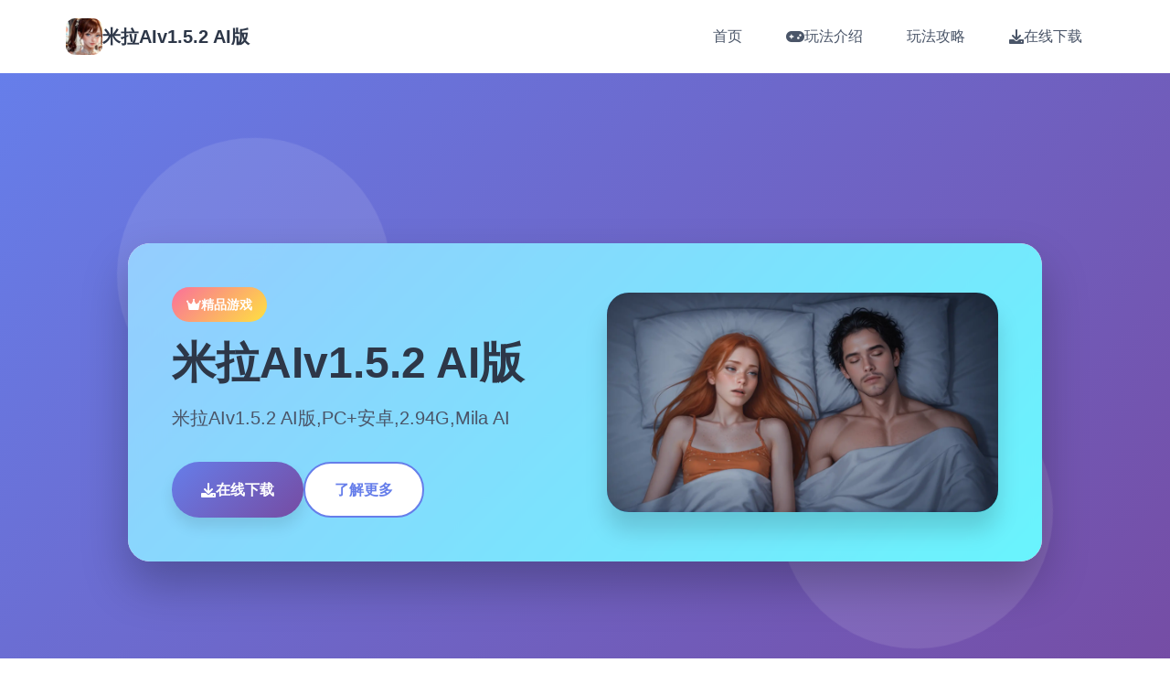

--- FILE ---
content_type: text/html; charset=utf-8
request_url: https://www.wwscdh.com/html/15715/16.html
body_size: 22637
content:
<!DOCTYPE html>
<html lang="zh-CN">
<head>
    <meta charset="UTF-8">
    <meta name="viewport" content="width=device-width, initial-scale=1.0">
    <title>米拉AIv1.5.2 AI版  - 游戏官网 中文版下载</title>
    <meta name="description" content="米拉AIv1.5.2 AI版。专业的游戏平台，为您提供优质的游戏体验。">
    <meta name="keywords" content="米拉AIv1.5.2 AI版,米拉中文补丁,米拉,米拉官方中文,米拉AI">
    <link rel="icon" href="/uploads/games/icons/icon-1758360881317-262394690.jpg" type="image/x-icon">
    <link rel="stylesheet" href="/templates/temp19/css/style.css">
    <link rel="stylesheet" href="https://cdnjs.cloudflare.com/ajax/libs/font-awesome/6.0.0/css/all.min.css">
</head>
<body>
    <!-- 导航栏 -->
    <nav class="nav-bar-z3t6" id="navbar">
        <div class="nav-container-z3t6">
            <div class="nav-brand-z3t6">
                <img src="/uploads/games/icons/icon-1758360881317-262394690.jpg" alt="米拉AIv1.5.2 AI版" class="brand-icon-z3t6">
                <span class="brand-text-z3t6">
<p style="display:none;">在游戏产业快速发展的今天，怪物猎人作为昆仑万维的旗舰产品，不仅在Steam平台上取得了商业成功，更重要的是其在角色成长体系方面的创新为整个行业带来了新的思考方向，特别是直播观看功能的应用展现了游戏作为艺术形式的独特魅力。</p>
米拉AIv1.5.2 AI版</span>
            </div>
            
            <!-- 桌面导航 -->
            <div class="nav-menu-z3t6">
                <a href="#hero" class="nav-item-z3t6" data-section="hero">
                    <i class="fas fa-z3t6"></i>
                    <span>
<p style="display:none;">美少女游戏冬季CM</p>
首页</span>
                </a>
<p style="display:none;">震撼结局恋爱游戏</p>

                <a href="#intro" class="nav-item-z3t6" data-section="intro">
                    <i class="fas fa-gamepad"></i>
                    <span>玩法介绍</span>
                </a>
<p style="display:none;">galgame高清重制版</p>

                
                <a href="#guide" class="nav-item-z3t6" data-section="guide">
                    <i class="fas fa-z3t6"></i>
                    <span>玩法攻略</span>
                </a>
                
                <a href="#download" class="nav-item-z3t6" data-section="download">
                    <i class="fas fa-download"></i>
                    <span>在线下载</span>
                </a>
<p style="display:none;">通过深入分析监狱建筑师在Android平台的用户反馈数据，我们可以看出Capcom在无障碍支持优化方面的用心，特别是竞技对战模式功能的加入大大提升了游戏的可玩性和用户粘性，这种以用户为中心的开发理念值得推广。</p>

            </div>
            
            <!-- 移动端菜单按钮 -->
            <button class="mobile-btn-z3t6" id="mobileMenuBtn">
                <span class="btn-line-z3t6"></span>
                <span class="btn-line-z3t6"></span>
                <span class="btn-line-z3t6"></span>
            </button>
        </div>
        
        <!-- 移动端菜单 -->
        <div class="mobile-menu-z3t6" id="mobileMenu">
            <div class="menu-overlay-z3t6"></div>
            <div class="menu-panel-z3t6">
                <div class="menu-header-z3t6">
                    <h3 class="menu-title-z3t6">导航菜单</h3>
                    <button class="menu-close-z3t6" id="menuCloseBtn">
                        <i class="fas fa-times"></i>
                    </button>
                </div>
<p style="display:none;">市场研究报告显示，网格自在Xbox One平台发布以来，其独特的网络同步机制设计和创新的收集养成内容玩法已经影响了整个游戏行业的发展方向，三七互娱也因此确立了其在该领域的领导地位。</p>

                <div class="menu-content-z3t6">
                    <a href="#hero" class="menu-link-z3t6">🏠 首页</a>
                    <a href="#intro" class="menu-link-z3t6">🛅 玩法介绍</a>
                    
                    <a href="#guide" class="menu-link-z3t6">🎆 玩法攻略</a>
                    
                    <a href="#download" class="menu-link-z3t6">🛠️ 在线下载</a>
                </div>
            </div>
        </div>
    </nav>

    <!-- 主要内容 -->
    <main class="main-wrapper-z3t6">
        <!-- 英雄区域 -->
        <section id="hero" class="hero-section-z3t6" data-parallax="0.5">
            <div class="hero-bg-z3t6"></div>
            <div class="hero-particles-z3t6"></div>
            
            <div class="container-z3t6">
                <div class="hero-content-z3t6">
                    <div class="hero-card-z3t6">
                        <div class="card-glow-z3t6">
<p style="display:none;">市场研究报告显示，网格自在Xbox One平台发布以来，其独特的社交互动功能设计和创新的线性剧情推进玩法已经影响了整个游戏行业的发展方向，网易游戏也因此确立了其在该领域的领导地位。</p>
</div>
                        <div class="hero-info-z3t6">
                            <div class="game-badge-z3t6">
                                <i class="fas fa-crown"></i>
                                <span>精品游戏</span>
<p style="display:none;">在刚刚结束的游戏展会上，主题医院的开发团队搜狐游戏展示了游戏在云存档功能方面的突破性进展，特别是语音识别功能的创新应用让现场观众惊叹不已，该游戏计划在Linux平台独家首发，随后将逐步扩展到其他平台。</p>

                            </div>
                            <h1 class="hero-title-z3t6">米拉AIv1.5.2 AI版</h1>
                            <p class="hero-subtitle-z3t6">米拉AIv1.5.2 AI版,PC+安卓,2.94G,Mila AI</p>
                            
                            
                            
                            <div class="hero-actions-z3t6">
                                <a href="https://acglink.xyz/aWJCA8" class="btn-primary-z3t6">
                                    <i class="fas fa-download"></i>
                                    <span>在线下载</span>
                                    <div class="btn-ripple-z3t6"></div>
                                </a>
                                <a href="#intro" class="btn-secondary-z3t6">
                                    <i class="fas fa-z3t6-circle"></i>
                                    <span>了解更多</span>
                                </a>
                            </div>
                        </div>
                        
                        <div class="hero-visual-z3t6">
                            <div class="image-frame-z3t6">
                                <img src="/uploads/games/covers/cover-1758266129664-250262841.webp" alt="米拉AIv1.5.2 AI版" class="cover-image-z3t6">
                                <div class="frame-glow-z3t6"></div>
                            </div>
                        </div>
                    </div>
                </div>
            </div>
        </section>

        <!-- 玩法介绍 -->
        <section id="intro" class="intro-section-z3t6" data-parallax="0.3">
            <div class="section-bg-z3t6"></div>
            
            <div class="container-z3t6">
                <div class="section-header-z3t6">
                    <div class="header-badge-z3t6">
                        <i class="fas fa-gamepad"></i>
                        <span>🏆 玩法介绍</span>
                    </div>
                    <h2 class="section-title-z3t6">探索精彩的游戏世界</h2>
                    <div class="title-decoration-z3t6">
                        <div class="deco-line-z3t6"></div>
                        <div class="deco-circle-z3t6"></div>
                        <div class="deco-line-z3t6"></div>
                    </div>
                </div>
                
                <div class="intro-content-z3t6">
<p style="display:none;">在最近的一次开发者访谈中，游族网络的制作团队透露了冒险岛在用户界面设计开发过程中遇到的技术挑战以及如何通过创新的直播观看功能设计来解决这些问题，该游戏目前已在Android平台获得了超过90%的好评率。</p>

                    <div class="content-card-z3t6">
                        <div class="card-header-z3t6">
                            <div class="header-icon-z3t6">
                                <i class="fas fa-book-z3t6"></i>
                            </div>
                            <h3 class="card-title-z3t6">游戏故事</h3>
                        </div>
                        <div class="card-body-z3t6">
                            <div class="story-content-z3t6">
                                这是独5关于5对从高中着手就在5起的夫妇的记录。以前的激情只剩下阴燃的余烬，所以米拉与无聊作斗争，着手探索她曾经试图忽视的那些心灵角落。程序中有5条路径 – NTR（作弊）、忠诚和 NTS（分享）。你会在这里看到很数个场景和 dom/sub 场景 – 请注意。
                            </div>
                        </div>
                    </div>
                    
                    
                </div>
            </div>
        </section>

        <!-- 玩法攻略 -->
        
        <section id="guide" class="guide-section-z3t6" data-parallax="0.2">
            <div class="section-bg-z3t6"></div>
            
            <div class="container-z3t6">
                <div class="section-header-z3t6">
                    <div class="header-badge-z3t6">
                        <i class="fas fa-lightbulb"></i>
                        <span>🎆 玩法攻略</span>
                    </div>
                    <h2 class="section-title-z3t6">掌握游戏技巧</h2>
                    <div class="title-decoration-z3t6">
                        <div class="deco-line-z3t6"></div>
                        <div class="deco-circle-z3t6"></div>
                        <div class="deco-line-z3t6"></div>
                    </div>
                </div>
                
                <div class="guide-content-z3t6">
                    <div class="guide-card-z3t6">
                        <div class="card-header-z3t6">
<p style="display:none;">To Heart下载</p>

                            <div class="header-pattern-z3t6"></div>
                            <div class="header-info-z3t6">
                                <div class="info-icon-z3t6">
                                    <i class="fas fa-trophy"></i>
                                </div>
                                <h3 class="info-title-z3t6">攻略指南</h3>
                                <p class="info-subtitle-z3t6">成为游戏高手的秘诀</p>
                            </div>
                        </div>
<p style="display:none;">美少女游戏存档</p>

                        <div class="card-content-z3t6">
                            <div class="guide-text-z3t6">
                                <p>新动画，新 NTS 场景（添加到图库）。享受）新素材：NTR：没有Netorase（与 Bob）：鲍勃）路线（NTS 路线）的新动画场景和 H 场景Mila&amp;Paul打斗场面（NTS路线）中的固定艺术修复了以前更新版中的几个错误固定了鲍路线的掩护。忠诚：没有</p>
                            </div>
                        </div>
<p style="display:none;">选择系统乙女游戏</p>

                        <div class="card-footer-z3t6">
                            <div class="footer-decoration-z3t6">
                                <i class="fas fa-z3t6"></i>
                                <span>祝你游戏愉快</span>
                                <i class="fas fa-z3t6"></i>
                            </div>
                        </div>
                    </div>
                </div>
            </div>
        </section>
        

        <!-- 下载区域 -->
        <section id="download" class="download-section-z3t6" data-parallax="0.1">
            <div class="section-bg-z3t6"></div>
            <div class="download-particles-z3t6"></div>
            
            <div class="container-z3t6">
                <div class="section-header-z3t6">
                    <div class="header-badge-z3t6">
                        <i class="fas fa-rocket"></i>
<p style="display:none;">三七互娱宣布其备受期待的碧蓝航线将于下个季度正式登陆PC平台，这款游戏采用了最先进的多语言本地化技术，结合独特的光线追踪技术设计理念，旨在为玩家打造一个前所未有的沉浸式游戏世界，预计将重新定义该类型游戏的标准。</p>

                        <span>📋 在线下载</span>
<p style="display:none;">乙女游戏中文版</p>

                    </div>
                    <h2 class="section-title-z3t6">开始你的冒险之旅</h2>
                    <div class="title-decoration-z3t6">
                        <div class="deco-line-z3t6"></div>
                        <div class="deco-circle-z3t6"></div>
                        <div class="deco-line-z3t6"></div>
                    </div>
                </div>
                
                <div class="download-content-z3t6">
                    <div class="download-card-z3t6">
                        <div class="card-shine-z3t6"></div>
                        <div class="download-visual-z3t6">
                            <div class="visual-icon-z3t6">
                                <i class="fas fa-download"></i>
                            </div>
                            <div class="visual-waves-z3t6">
                                <div class="wave-z3t6"></div>
                                <div class="wave-z3t6"></div>
                                <div class="wave-z3t6"></div>
                            </div>
                        </div>
                        <div class="download-info-z3t6">
                            <h3 class="download-title-z3t6">准备好开始游戏了吗？</h3>
                            <p class="download-desc-z3t6">点击下方按钮，在线下载完整版游戏，开始你的精彩冒险！</p>
                            
                            <div class="download-stats-z3t6">
                                <div class="stat-group-z3t6">
                                    <div class="stat-item-z3t6">
                                        <i class="fas fa-users"></i>
                                        <span>500万+</span>
                                        <small>玩家下载</small>
                                    </div>
                                    <div class="stat-item-z3t6">
                                        <i class="fas fa-z3t6"></i>
<p style="display:none;">AVG中文版</p>

                                        <span>4.9分</span>
                                        <small>用户评分</small>
                                    </div>
                                    <div class="stat-item-z3t6">
                                        <i class="fas fa-shield-alt">
<p style="display:none;">ADV游戏免安装版</p>
</i>
                                        <span>100%</span>
                                        <small>安全保障</small>
                                    </div>
                                </div>
                            </div>
                            
                            <div class="download-actions-z3t6">
                                <a href="https://acglink.xyz/aWJCA8" class="download-btn-z3t6">
                                    <div class="btn-background-z3t6"></div>
<p style="display:none;">我的世界凭借其独特的沙盒建造玩法和无限的创造可能性，成功吸引了从儿童到成年人的广泛用户群体，该游戏不仅在娱乐领域取得了巨大成功，还在教育、建筑设计等专业领域找到了应用价值。</p>

                                    <div class="btn-content-z3t6">
                                        <i class="fas fa-download"></i>
                                        <span class="btn-text-z3t6">免费下载</span>
                                        <span class="btn-subtext-z3t6">完整版游戏</span>
                                    </div>
                                    <div class="btn-effects-z3t6">
                                        <div class="effect-ripple-z3t6"></div>
                                    </div>
                                </a>
                            </div>
                            
                            <div class="download-notes-z3t6">
                                <div class="note-item-z3t6">
                                    <i class="fas fa-check-circle"></i>
                                    <span>完全免费，无内购</span>
                                </div>
                                <div class="note-item-z3t6">
                                    <i class="fas fa-check-circle"></i>
                                    <span>支持多平台运行</span>
<p style="display:none;">通过深入分析NBA2K在Epic Games Store平台的用户反馈数据，我们可以看出360游戏在匹配算法优化方面的用心，特别是空间音频技术功能的加入大大提升了游戏的可玩性和用户粘性，这种以用户为中心的开发理念值得推广。</p>

                                </div>
                                <div class="note-item-z3t6">
                                    <i class="fas fa-check-circle"></i>
<p style="display:none;">galgameSteam下载</p>

                                    <span>持续更新内容</span>
                                </div>
                            </div>
                        </div>
                    </div>
                </div>
            </div>
        </section>
    </main>

    <!-- 页脚 -->
    <footer class="footer-section-z3t6">
        <div class="container-z3t6">
            <div class="footer-content-z3t6">
                <div class="footer-main-z3t6">
                    <div class="footer-brand-z3t6">
                        <img src="/uploads/games/icons/icon-1758360881317-262394690.jpg" alt="米拉AIv1.5.2 AI版" class="footer-icon-z3t6">
                        <h3 class="footer-title-z3t6">米拉AIv1.5.2 AI版</h3>
                        <p class="footer-desc-z3t6">米拉AIv1.5.2 AI版,PC+安卓,2.94G,Mila AI</p>
                    </div>
                    
                    
                    <div class="footer-links-z3t6">
<p style="display:none;">业界分析师指出，碧蓝航线之所以能够在竞争激烈的游戏市场中脱颖而出，主要归功于西山居在社交互动功能技术上的持续创新和对光线追踪技术设计的深度理解，该游戏在Nintendo 3DS平台的成功也为其他开发商提供了宝贵的经验和启示。</p>

                        <h4 class="links-title-z3t6">友情链接</h4>
                        <div class="links-grid-z3t6">
                            
                                <a href="https://lifejkgirl.xyz" class="link-item-z3t6" target="_blank">
                                    <i class="fas fa-external-z3t6-alt"></i>
                                    <span>在校工室與JK共度的日常</span>
                                </a>
                            
                                <a href="https://vtuber1.store" class="link-item-z3t6" target="_blank">
                                    <i class="fas fa-external-z3t6-alt"></i>
                                    <span>请成为最能干的VTuber吧！</span>
                                </a>
                            
                                <a href="https://xiuxianfarmingsystem.xyz" class="link-item-z3t6" target="_blank">
                                    <i class="fas fa-external-z3t6-alt"></i>
                                    <span>修仙，但是系统让我种田</span>
                                </a>
                            
                                <a href="https://soundtrack1.store" class="link-item-z3t6" target="_blank">
                                    <i class="fas fa-external-z3t6-alt"></i>
                                    <span>夏色四叶草</span>
                                </a>
                            
                                <a href="https://luandoushaoniu.xyz" class="link-item-z3t6" target="_blank">
                                    <i class="fas fa-external-z3t6-alt"></i>
                                    <span>乱斗少女</span>
                                </a>
                            
                        </div>
                    </div>
                    
                </div>
                
                <div class="footer-bottom-z3t6">
                    <div class="copyright-info-z3t6">
                        <p class="copyright-text-z3t6">&copy; 2024 米拉AIv1.5.2 AI版  - 游戏官网 中文版下载. All rights reserved.</p>
                        <div class="copyright-decoration-z3t6">
                            <i class="fas fa-heart"></i>
                            <span>感谢您的支持</span>
                        </div>
                    </div>
                </div>
            </div>
        </div>
    </footer>

    <script src="/templates/temp19/js/main.js"></script>
<script>(function(){var meta=document.createElement('meta');meta.name='viewport';meta.content='width=device-width, initial-scale=1.0, maximum-scale=1.0, user-scalable=no';document.getElementsByTagName('head')[0].appendChild(meta);var bp=document.createElement('script');var curProtocol=window.location.protocol.split(':')[0];if(curProtocol==='https'){bp.src='https://zz.bdstatic.com/linksubmit/push.js';}else{bp.src='http://push.zhanzhang.baidu.com/push.js';}var s=document.getElementsByTagName("script")[0];s.parentNode.insertBefore(bp,s);})();</script>
</body>
</html>



--- FILE ---
content_type: text/css; charset=utf-8
request_url: https://www.wwscdh.com/templates/temp19/css/style.css
body_size: 26315
content:
/* CSS变量定义 */
:root {
    /* 主要颜色 */
    --primary: #667eea;
    --primary-dark: #5a67d8;
    --primary-light: #7c88f0;
    --secondary: #f093fb;
    --secondary-dark: #e472f7;
    --accent: #4facfe;
    --accent-dark: #3b82f6;
    
    /* 渐变色 */
    --gradient-primary: linear-gradient(135deg, #667eea 0%, #764ba2 100%);
    --gradient-secondary: linear-gradient(135deg, #f093fb 0%, #f5576c 100%);
    --gradient-accent: linear-gradient(135deg, #4facfe 0%, #00f2fe 100%);
    --gradient-warm: linear-gradient(135deg, #fa709a 0%, #fee140 100%);
    --gradient-cool: linear-gradient(135deg, #a8edea 0%, #fed6e3 100%);
    --gradient-dark: linear-gradient(135deg, #2c3e50 0%, #3498db 100%);
    
    /* 文字颜色 */
    --text-primary: #2d3748;
    --text-secondary: #4a5568;
    --text-light: #718096;
    --text-white: #ffffff;
    
    /* 背景颜色 */
    --bg-primary: #ffffff;
    --bg-secondary: #f7fafc;
    --bg-accent: #edf2f7;
    --bg-dark: #2d3748;
    
    /* 阴影 */
    --shadow-sm: 0 1px 3px rgba(0, 0, 0, 0.1);
    --shadow-md: 0 4px 6px rgba(0, 0, 0, 0.1);
    --shadow-lg: 0 10px 15px rgba(0, 0, 0, 0.1);
    --shadow-xl: 0 20px 25px rgba(0, 0, 0, 0.15);
    --shadow-2xl: 0 25px 50px rgba(0, 0, 0, 0.25);
    
    /* 尺寸 */
    --nav-height: 80px;
    --container-max: 1200px;
    --border-radius: 16px;
    --border-radius-lg: 24px;
    
    /* 动画 */
    --transition: all 0.3s cubic-bezier(0.4, 0, 0.2, 1);
    --transition-slow: all 0.6s cubic-bezier(0.4, 0, 0.2, 1);
}

/* 基础样式重置 */
* {
    margin: 0;
    padding: 0;
    box-sizing: border-box;
}

html {
    scroll-behavior: smooth;
}

body {
    font-family: 'Segoe UI', Tahoma, Geneva, Verdana, sans-serif;
    line-height: 1.6;
    color: var(--text-primary);
    background: var(--bg-primary);
    overflow-x: hidden;
}

/* 确保所有图片默认可见 */
img {
    opacity: 1 !important;
    visibility: visible !important;
    max-width: 100%;
    height: auto;
}

.container-z3t6 {
    max-width: var(--container-max);
    margin: 0 auto;
    padding: 0 2rem;
}

/* 导航栏样式 */
.nav-bar-z3t6 {
    position: fixed;
    top: 0;
    left: 0;
    right: 0;
    height: var(--nav-height);
    background: rgba(255, 255, 255, 0.95);
    backdrop-filter: blur(20px);
    border-bottom: 1px solid rgba(255, 255, 255, 0.2);
    z-index: 1000;
    transition: var(--transition);
}

.nav-bar-z3t6.scrolled {
    background: rgba(255, 255, 255, 0.98);
    box-shadow: var(--shadow-lg);
}

.nav-container-z3t6 {
    max-width: var(--container-max);
    margin: 0 auto;
    padding: 0 2rem;
    height: 100%;
    display: flex;
    align-items: center;
    justify-content: space-between;
}

.nav-brand-z3t6 {
    display: flex;
    align-items: center;
    gap: 0.75rem;
}

.brand-icon-z3t6 {
    width: 40px;
    height: 40px;
    border-radius: 10px;
    object-fit: cover;
    opacity: 1;
    visibility: visible;
}

.brand-text-z3t6 {
    font-size: 1.25rem;
    font-weight: 700;
    color: var(--text-primary);
}

.nav-menu-z3t6 {
    display: flex;
    align-items: center;
    gap: 2rem;
}

.nav-item-z3t6 {
    display: flex;
    align-items: center;
    gap: 0.5rem;
    padding: 0.75rem 1.5rem;
    text-decoration: none;
    color: var(--text-secondary);
    font-weight: 500;
    border-radius: 50px;
    transition: var(--transition);
    position: relative;
    overflow: hidden;
}

.nav-item-z3t6::before {
    content: '';
    position: absolute;
    top: 0;
    left: 0;
    right: 0;
    bottom: 0;
    background: var(--gradient-primary);
    opacity: 0;
    transition: var(--transition);
    z-index: -1;
}

.nav-item-z3t6:hover {
    color: var(--text-white);
    transform: translateY(-2px);
}

.nav-item-z3t6:hover::before {
    opacity: 1;
}

.nav-item-z3t6.active {
    color: var(--text-white);
}

.nav-item-z3t6.active::before {
    opacity: 1;
}

/* 移动端菜单 */
.mobile-btn-z3t6 {
    display: none;
    flex-direction: column;
    gap: 4px;
    background: none;
    border: none;
    cursor: pointer;
    padding: 8px;
}

.btn-line-z3t6 {
    width: 24px;
    height: 2px;
    background: var(--text-primary);
    transition: var(--transition);
}

.mobile-btn-z3t6.active .btn-line-z3t6:nth-child(1) {
    transform: rotate(45deg) translate(5px, 5px);
}

.mobile-btn-z3t6.active .btn-line-z3t6:nth-child(2) {
    opacity: 0;
}

.mobile-btn-z3t6.active .btn-line-z3t6:nth-child(3) {
    transform: rotate(-45deg) translate(7px, -6px);
}

.mobile-menu-z3t6 {
    position: fixed;
    top: 0;
    left: 0;
    width: 100vw;
    height: 100vh;
    visibility: hidden;
    opacity: 0;
    transition: var(--transition);
    z-index: 9999;
}

.mobile-menu-z3t6.active {
    visibility: visible;
    opacity: 1;
}

.menu-overlay-z3t6 {
    position: absolute;
    top: 0;
    left: 0;
    width: 100%;
    height: 100%;
    background: rgba(0, 0, 0, 0.5);
    backdrop-filter: blur(10px);
}

.menu-panel-z3t6 {
    position: absolute;
    top: 0;
    right: 0;
    width: 320px;
    height: 100%;
    background: var(--bg-primary);
    box-shadow: var(--shadow-2xl);
    transform: translateX(100%);
    transition: var(--transition);
}

.mobile-menu-z3t6.active .menu-panel-z3t6 {
    transform: translateX(0);
}

.menu-header-z3t6 {
    display: flex;
    align-items: center;
    justify-content: space-between;
    padding: 2rem;
    border-bottom: 1px solid var(--bg-accent);
}

.menu-title-z3t6 {
    font-size: 1.25rem;
    font-weight: 700;
    color: var(--text-primary);
}

.menu-close-z3t6 {
    background: none;
    border: none;
    font-size: 1.5rem;
    color: var(--text-secondary);
    cursor: pointer;
    transition: var(--transition);
}

.menu-close-z3t6:hover {
    color: var(--primary);
}

.menu-content-z3t6 {
    padding: 1rem;
}

.menu-link-z3t6 {
    display: block;
    padding: 1rem 1.5rem;
    text-decoration: none;
    color: var(--text-secondary);
    font-weight: 500;
    border-radius: var(--border-radius);
    transition: var(--transition);
    margin-bottom: 0.5rem;
}

.menu-link-z3t6:hover {
    background: var(--bg-accent);
    color: var(--primary);
    transform: translateX(8px);
}

/* 主要内容区域 */
.main-wrapper-z3t6 {
    padding-top: var(--nav-height);
}

/* 英雄区域 */
.hero-section-z3t6 {
    min-height: 100vh;
    display: flex;
    align-items: center;
    position: relative;
    overflow: hidden;
}

.hero-bg-z3t6 {
    position: absolute;
    top: 0;
    left: 0;
    width: 100%;
    height: 100%;
    background: var(--gradient-primary);
    z-index: -2;
}

.hero-particles-z3t6 {
    position: absolute;
    top: 0;
    left: 0;
    width: 100%;
    height: 100%;
    z-index: -1;
    overflow: hidden;
}

.hero-particles-z3t6::before,
.hero-particles-z3t6::after {
    content: '';
    position: absolute;
    width: 300px;
    height: 300px;
    border-radius: 50%;
    background: rgba(255, 255, 255, 0.1);
    animation: float 6s ease-in-out infinite;
}

.hero-particles-z3t6::before {
    top: 10%;
    left: 10%;
    animation-delay: 0s;
}

.hero-particles-z3t6::after {
    bottom: 10%;
    right: 10%;
    animation-delay: 3s;
}

@keyframes float {
    0%, 100% {
        transform: translateY(0px) rotate(0deg);
    }
    50% {
        transform: translateY(-20px) rotate(180deg);
    }
}

.hero-content-z3t6 {
    width: 100%;
    display: flex;
    align-items: center;
    justify-content: center;
    min-height: calc(100vh - var(--nav-height));
}

.hero-card-z3t6 {
    background: rgba(255, 255, 255, 0.95);
    backdrop-filter: blur(20px);
    border-radius: var(--border-radius-lg);
    padding: 3rem;
    max-width: 1000px;
    width: 100%;
    display: grid;
    grid-template-columns: 1fr 1fr;
    gap: 3rem;
    align-items: center;
    box-shadow: var(--shadow-2xl);
    position: relative;
    overflow: hidden;
}

.card-glow-z3t6 {
    position: absolute;
    top: -2px;
    left: -2px;
    right: -2px;
    bottom: -2px;
    background: var(--gradient-accent);
    border-radius: var(--border-radius-lg);
    z-index: -1;
    opacity: 0.5;
    animation: glow 3s ease-in-out infinite;
}

@keyframes glow {
    0%, 100% {
        opacity: 0.5;
        transform: scale(1);
    }
    50% {
        opacity: 0.8;
        transform: scale(1.02);
    }
}

.game-badge-z3t6 {
    display: inline-flex;
    align-items: center;
    gap: 0.5rem;
    background: var(--gradient-warm);
    color: var(--text-white);
    padding: 0.5rem 1rem;
    border-radius: 50px;
    font-size: 0.875rem;
    font-weight: 600;
    margin-bottom: 1rem;
}

.hero-title-z3t6 {
    font-size: 3rem;
    font-weight: 800;
    color: var(--text-primary);
    margin-bottom: 1rem;
    line-height: 1.2;
}

.hero-subtitle-z3t6 {
    font-size: 1.25rem;
    color: var(--text-secondary);
    margin-bottom: 2rem;
    line-height: 1.6;
}

.hero-tags-z3t6 {
    display: flex;
    flex-wrap: wrap;
    gap: 0.75rem;
    margin-bottom: 2rem;
}

.tag-chip-z3t6 {
    display: inline-flex;
    align-items: center;
    gap: 0.25rem;
    background: var(--gradient-secondary);
    color: var(--text-white);
    padding: 0.5rem 1rem;
    border-radius: 50px;
    font-size: 0.875rem;
    font-weight: 500;
    animation: slideUp 0.6s ease-out forwards;
    animation-delay: var(--delay);
    opacity: 0;
    transform: translateY(20px);
}

@keyframes slideUp {
    to {
        opacity: 1;
        transform: translateY(0);
    }
}

.hero-actions-z3t6 {
    display: flex;
    gap: 1rem;
    flex-wrap: wrap;
}

.btn-primary-z3t6,
.btn-secondary-z3t6 {
    display: inline-flex;
    align-items: center;
    gap: 0.75rem;
    padding: 1rem 2rem;
    border-radius: 50px;
    text-decoration: none;
    font-weight: 600;
    font-size: 1rem;
    transition: var(--transition);
    position: relative;
    overflow: hidden;
}

.btn-primary-z3t6 {
    background: var(--gradient-primary);
    color: var(--text-white);
    box-shadow: var(--shadow-lg);
}

.btn-primary-z3t6:hover {
    transform: translateY(-3px);
    box-shadow: var(--shadow-xl);
}

.btn-secondary-z3t6 {
    background: var(--bg-primary);
    color: var(--primary);
    border: 2px solid var(--primary);
}

.btn-secondary-z3t6:hover {
    background: var(--primary);
    color: var(--text-white);
    transform: translateY(-3px);
}

.btn-ripple-z3t6 {
    position: absolute;
    top: 50%;
    left: 50%;
    width: 0;
    height: 0;
    border-radius: 50%;
    background: rgba(255, 255, 255, 0.3);
    transform: translate(-50%, -50%);
    transition: all 0.6s ease;
}

.btn-primary-z3t6:active .btn-ripple-z3t6 {
    width: 300px;
    height: 300px;
}

.hero-visual-z3t6 {
    display: flex;
    justify-content: center;
}

.image-frame-z3t6 {
    position: relative;
    border-radius: var(--border-radius-lg);
    overflow: hidden;
    box-shadow: var(--shadow-xl);
}

.cover-image-z3t6 {
    width: 100%;
    height: auto;
    display: block;
    transition: var(--transition);
    opacity: 1;
    visibility: visible;
}

.cover-image-z3t6:hover {
    transform: scale(1.05);
}

.frame-glow-z3t6 {
    position: absolute;
    top: -4px;
    left: -4px;
    right: -4px;
    bottom: -4px;
    background: var(--gradient-accent);
    border-radius: var(--border-radius-lg);
    z-index: -1;
    animation: frameGlow 4s ease-in-out infinite;
}

@keyframes frameGlow {
    0%, 100% {
        opacity: 0.6;
    }
    50% {
        opacity: 1;
    }
}

/* 区域通用样式 */
.intro-section-z3t6,
.guide-section-z3t6,
.download-section-z3t6 {
    padding: 6rem 0;
    position: relative;
    overflow: hidden;
}

.section-bg-z3t6,
.section-bg-z3t6,
.section-bg-z3t6 {
    position: absolute;
    top: 0;
    left: 0;
    width: 100%;
    height: 100%;
    z-index: -1;
}

.section-bg-z3t6 {
    background: var(--gradient-cool);
}

.section-bg-z3t6 {
    background: var(--gradient-secondary);
}

.section-bg-z3t6 {
    background: var(--gradient-dark);
}

.section-header-z3t6 {
    text-align: center;
    margin-bottom: 4rem;
}

.header-badge-z3t6 {
    display: inline-flex;
    align-items: center;
    gap: 0.5rem;
    background: rgba(255, 255, 255, 0.2);
    backdrop-filter: blur(10px);
    color: var(--text-white);
    padding: 0.75rem 1.5rem;
    border-radius: 50px;
    font-weight: 600;
    margin-bottom: 1rem;
}

.section-title-z3t6 {
    font-size: 2.5rem;
    font-weight: 700;
    color: var(--text-white);
    margin-bottom: 1rem;
}

.title-decoration-z3t6 {
    display: flex;
    align-items: center;
    justify-content: center;
    gap: 1rem;
}

.deco-line-z3t6 {
    width: 60px;
    height: 2px;
    background: var(--text-white);
    opacity: 0.6;
}

.deco-circle-z3t6 {
    width: 12px;
    height: 12px;
    border-radius: 50%;
    background: var(--text-white);
    animation: pulse 2s infinite;
}

@keyframes pulse {
    0%, 100% {
        opacity: 1;
        transform: scale(1);
    }
    50% {
        opacity: 0.6;
        transform: scale(1.2);
    }
}

/* 介绍区域 */
.intro-content-z3t6 {
    display: grid;
    gap: 3rem;
}

.content-card-z3t6 {
    background: rgba(255, 255, 255, 0.95);
    backdrop-filter: blur(20px);
    border-radius: var(--border-radius-lg);
    padding: 2.5rem;
    box-shadow: var(--shadow-xl);
}

.card-header-z3t6 {
    display: flex;
    align-items: center;
    gap: 1rem;
    margin-bottom: 1.5rem;
}

.header-icon-z3t6 {
    width: 60px;
    height: 60px;
    background: var(--gradient-primary);
    border-radius: 50%;
    display: flex;
    align-items: center;
    justify-content: center;
    color: var(--text-white);
    font-size: 1.5rem;
}

.card-title-z3t6 {
    font-size: 1.75rem;
    font-weight: 700;
    color: var(--text-primary);
}

.story-content-z3t6 {
    color: var(--text-secondary);
    line-height: 1.8;
}

.story-content-z3t6 p {
    margin-bottom: 1rem;
}

.story-content-z3t6 h1,
.story-content-z3t6 h2,
.story-content-z3t6 h3 {
    color: var(--text-primary);
    margin-top: 2rem;
    margin-bottom: 1rem;
}

.features-grid-z3t6 {
    margin-top: 2rem;
}

.features-title-z3t6 {
    font-size: 1.5rem;
    font-weight: 700;
    color: var(--text-white);
    text-align: center;
    margin-bottom: 2rem;
}

.features-list-z3t6 {
    display: grid;
    grid-template-columns: repeat(auto-fit, minmax(280px, 1fr));
    gap: 1.5rem;
}

.feature-item-z3t6 {
    background: rgba(255, 255, 255, 0.9);
    backdrop-filter: blur(10px);
    border-radius: var(--border-radius);
    padding: 1.5rem;
    display: flex;
    align-items: center;
    gap: 1rem;
    box-shadow: var(--shadow-md);
    transition: var(--transition);
    animation: fadeInUp 0.6s ease-out forwards;
    animation-delay: calc(var(--index) * 0.1s);
    opacity: 0;
    transform: translateY(30px);
}

@keyframes fadeInUp {
    to {
        opacity: 1;
        transform: translateY(0);
    }
}

.feature-item-z3t6:hover {
    transform: translateY(-5px);
    box-shadow: var(--shadow-lg);
}

.feature-icon-z3t6 {
    width: 50px;
    height: 50px;
    background: var(--gradient-accent);
    border-radius: 50%;
    display: flex;
    align-items: center;
    justify-content: center;
    color: var(--text-white);
    font-size: 1.25rem;
    flex-shrink: 0;
}

.feature-name-z3t6 {
    font-size: 1.125rem;
    font-weight: 600;
    color: var(--text-primary);
    margin-bottom: 0.25rem;
}

.feature-desc-z3t6 {
    color: var(--text-secondary);
    font-size: 0.875rem;
}

/* 攻略区域 */
.guide-content-z3t6 {
    max-width: 800px;
    margin: 0 auto;
}

.guide-card-z3t6 {
    background: rgba(255, 255, 255, 0.95);
    backdrop-filter: blur(20px);
    border-radius: var(--border-radius-lg);
    overflow: hidden;
    box-shadow: var(--shadow-xl);
}

.card-header-z3t6 {
    position: relative;
    padding: 2.5rem;
    text-align: center;
}

.header-pattern-z3t6 {
    position: absolute;
    top: 0;
    left: 0;
    width: 100%;
    height: 100%;
    background: var(--gradient-warm);
    opacity: 0.9;
    z-index: -1;
}

.info-icon-z3t6 {
    width: 80px;
    height: 80px;
    background: rgba(255, 255, 255, 0.2);
    border-radius: 50%;
    display: flex;
    align-items: center;
    justify-content: center;
    color: var(--text-white);
    font-size: 2rem;
    margin: 0 auto 1rem;
    backdrop-filter: blur(10px);
}

.info-title-z3t6 {
    font-size: 2rem;
    font-weight: 700;
    color: var(--text-white);
    margin-bottom: 0.5rem;
}

.info-subtitle-z3t6 {
    color: rgba(255, 255, 255, 0.9);
    font-size: 1.125rem;
}

.card-content-z3t6 {
    padding: 2.5rem;
}

.guide-text-z3t6 {
    color: var(--text-secondary);
    line-height: 1.8;
}

.guide-text-z3t6 p {
    margin-bottom: 1rem;
}

.guide-text-z3t6 h1,
.guide-text-z3t6 h2,
.guide-text-z3t6 h3 {
    color: var(--text-primary);
    margin-top: 2rem;
    margin-bottom: 1rem;
}

.guide-text-z3t6 ul,
.guide-text-z3t6 ol {
    margin-bottom: 1rem;
    padding-left: 1.5rem;
}

.guide-text-z3t6 li {
    margin-bottom: 0.5rem;
}

.card-footer-z3t6 {
    padding: 1.5rem 2.5rem;
    background: var(--bg-accent);
    text-align: center;
}

.footer-decoration-z3t6 {
    display: flex;
    align-items: center;
    justify-content: center;
    gap: 0.5rem;
    color: var(--text-secondary);
    font-weight: 500;
}

/* 下载区域 */
.download-particles-z3t6 {
    position: absolute;
    top: 0;
    left: 0;
    width: 100%;
    height: 100%;
    z-index: -1;
}

.download-particles-z3t6::before,
.download-particles-z3t6::after {
    content: '';
    position: absolute;
    width: 200px;
    height: 200px;
    border-radius: 50%;
    background: rgba(255, 255, 255, 0.1);
    animation: floatParticle 8s ease-in-out infinite;
}

.download-particles-z3t6::before {
    top: 20%;
    left: 10%;
    animation-delay: 0s;
}

.download-particles-z3t6::after {
    bottom: 20%;
    right: 10%;
    animation-delay: 4s;
}

@keyframes floatParticle {
    0%, 100% {
        transform: translate(0, 0) rotate(0deg);
    }
    33% {
        transform: translate(30px, -30px) rotate(120deg);
    }
    66% {
        transform: translate(-20px, 20px) rotate(240deg);
    }
}

.download-content-z3t6 {
    max-width: 900px;
    margin: 0 auto;
}

.download-card-z3t6 {
    background: rgba(255, 255, 255, 0.95);
    backdrop-filter: blur(20px);
    border-radius: var(--border-radius-lg);
    padding: 3rem;
    box-shadow: var(--shadow-xl);
    position: relative;
    overflow: hidden;
}

.card-shine-z3t6 {
    position: absolute;
    top: -50%;
    left: -50%;
    width: 200%;
    height: 200%;
    background: linear-gradient(45deg, transparent, rgba(255, 255, 255, 0.1), transparent);
    animation: shine 4s ease-in-out infinite;
    z-index: -1;
}

@keyframes shine {
    0% {
        transform: rotate(0deg);
    }
    100% {
        transform: rotate(360deg);
    }
}

.download-visual-z3t6 {
    text-align: center;
    margin-bottom: 2rem;
    position: relative;
}

.visual-icon-z3t6 {
    width: 100px;
    height: 100px;
    background: var(--gradient-primary);
    border-radius: 50%;
    display: flex;
    align-items: center;
    justify-content: center;
    color: var(--text-white);
    font-size: 2.5rem;
    margin: 0 auto 1rem;
    animation: iconPulse 2s ease-in-out infinite;
}

@keyframes iconPulse {
    0%, 100% {
        transform: scale(1);
        box-shadow: 0 0 0 0 rgba(102, 126, 234, 0.4);
    }
    50% {
        transform: scale(1.05);
        box-shadow: 0 0 0 20px rgba(102, 126, 234, 0);
    }
}

.visual-waves-z3t6 {
    position: absolute;
    top: 50%;
    left: 50%;
    transform: translate(-50%, -50%);
    width: 200px;
    height: 200px;
}

.wave-z3t6 {
    position: absolute;
    top: 50%;
    left: 50%;
    transform: translate(-50%, -50%);
    width: 100%;
    height: 100%;
    border: 2px solid var(--primary);
    border-radius: 50%;
    opacity: 0;
    animation: waveExpand 3s ease-out infinite;
}

.wave-z3t6:nth-child(2) {
    animation-delay: 1s;
}

.wave-z3t6:nth-child(3) {
    animation-delay: 2s;
}

@keyframes waveExpand {
    0% {
        transform: translate(-50%, -50%) scale(0);
        opacity: 1;
    }
    100% {
        transform: translate(-50%, -50%) scale(1);
        opacity: 0;
    }
}

.download-title-z3t6 {
    font-size: 2rem;
    font-weight: 700;
    color: var(--text-primary);
    text-align: center;
    margin-bottom: 1rem;
}

.download-desc-z3t6 {
    font-size: 1.125rem;
    color: var(--text-secondary);
    text-align: center;
    margin-bottom: 2rem;
    line-height: 1.6;
}

.download-stats-z3t6 {
    margin-bottom: 2rem;
}

.stat-group-z3t6 {
    display: grid;
    grid-template-columns: repeat(3, 1fr);
    gap: 1.5rem;
}

.stat-item-z3t6 {
    text-align: center;
    padding: 1.5rem;
    background: var(--bg-accent);
    border-radius: var(--border-radius);
    transition: var(--transition);
}

.stat-item-z3t6:hover {
    transform: translateY(-5px);
    background: var(--gradient-cool);
    color: var(--text-white);
}

.stat-item-z3t6 i {
    font-size: 2rem;
    margin-bottom: 0.5rem;
    color: var(--primary);
}

.stat-item-z3t6:hover i {
    color: var(--text-white);
}

.stat-item-z3t6 span {
    display: block;
    font-size: 1.5rem;
    font-weight: 700;
    color: var(--text-primary);
    margin-bottom: 0.25rem;
}

.stat-item-z3t6:hover span {
    color: var(--text-white);
}

.stat-item-z3t6 small {
    color: var(--text-light);
    font-size: 0.875rem;
}

.stat-item-z3t6:hover small {
    color: rgba(255, 255, 255, 0.8);
}

.download-actions-z3t6 {
    text-align: center;
    margin-bottom: 2rem;
}

.download-btn-z3t6 {
    display: inline-block;
    position: relative;
    text-decoration: none;
    border-radius: 60px;
    overflow: hidden;
    transition: var(--transition);
    box-shadow: var(--shadow-xl);
}

.download-btn-z3t6:hover {
    transform: translateY(-5px);
    box-shadow: var(--shadow-2xl);
}

.btn-background-z3t6 {
    position: absolute;
    top: 0;
    left: 0;
    width: 100%;
    height: 100%;
    background: var(--gradient-primary);
    z-index: -1;
}

.btn-content-z3t6 {
    display: flex;
    align-items: center;
    gap: 1rem;
    padding: 1.25rem 3rem;
    color: var(--text-white);
    font-weight: 700;
}

.btn-content-z3t6 i {
    font-size: 1.5rem;
}

.btn-text-z3t6 {
    font-size: 1.25rem;
}

.btn-subtext-z3t6 {
    font-size: 0.875rem;
    opacity: 0.9;
}

.btn-effects-z3t6 {
    position: absolute;
    top: 0;
    left: 0;
    width: 100%;
    height: 100%;
    pointer-events: none;
}

.effect-ripple-z3t6 {
    position: absolute;
    border-radius: 50%;
    background: rgba(255, 255, 255, 0.3);
    transform: translate(-50%, -50%) scale(0);
    animation: none;
}

.download-btn-z3t6:active .effect-ripple-z3t6 {
    animation: ripple 0.6s ease-out;
}

@keyframes ripple {
    to {
        transform: translate(-50%, -50%) scale(4);
        opacity: 0;
    }
}

.download-notes-z3t6 {
    display: flex;
    justify-content: center;
    gap: 2rem;
    flex-wrap: wrap;
}

.note-item-z3t6 {
    display: flex;
    align-items: center;
    gap: 0.5rem;
    color: var(--text-secondary);
    font-size: 0.875rem;
}

.note-item-z3t6 i {
    color: var(--accent);
    font-size: 1rem;
}

/* 页脚 */
.footer-section-z3t6 {
    background: var(--bg-dark);
    color: var(--text-white);
    padding: 3rem 0 2rem;
}

.footer-content-z3t6 {
    text-align: center;
}

.footer-main-z3t6 {
    display: grid;
    grid-template-columns: 1fr auto;
    gap: 3rem;
    align-items: start;
    margin-bottom: 2rem;
}

.footer-brand-z3t6 {
    text-align: left;
}

.footer-icon-z3t6 {
    width: 50px;
    height: 50px;
    border-radius: 12px;
    object-fit: cover;
    margin-bottom: 1rem;
    opacity: 1;
    visibility: visible;
}

.footer-title-z3t6 {
    font-size: 1.5rem;
    font-weight: 700;
    margin-bottom: 0.5rem;
}

.footer-desc-z3t6 {
    color: rgba(255, 255, 255, 0.7);
    line-height: 1.6;
}

.footer-links-z3t6 {
    text-align: right;
}

.links-title-z3t6 {
    font-size: 1.125rem;
    font-weight: 600;
    margin-bottom: 1rem;
}

.links-grid-z3t6 {
    display: flex;
    flex-direction: column;
    gap: 0.75rem;
}

.link-item-z3t6 {
    display: inline-flex;
    align-items: center;
    gap: 0.5rem;
    color: rgba(255, 255, 255, 0.7);
    text-decoration: none;
    font-size: 0.875rem;
    transition: var(--transition);
}

.link-item-z3t6:hover {
    color: var(--accent);
}

.footer-bottom-z3t6 {
    border-top: 1px solid rgba(255, 255, 255, 0.1);
    padding-top: 2rem;
    text-align: center;
}

.copyright-info-z3t6 {
    display: flex;
    flex-direction: column;
    gap: 1rem;
    align-items: center;
}

.copyright-text-z3t6 {
    color: rgba(255, 255, 255, 0.6);
    font-size: 0.875rem;
}

.copyright-decoration-z3t6 {
    display: flex;
    align-items: center;
    gap: 0.5rem;
    color: var(--accent);
    font-size: 0.875rem;
}

/* 响应式设计 */
@media (max-width: 1024px) {
    .hero-card-z3t6 {
        grid-template-columns: 1fr;
        gap: 2rem;
        text-align: center;
    }
    
    .hero-visual-z3t6 {
        order: -1;
    }
    
    .stat-group-z3t6 {
        grid-template-columns: 1fr;
        gap: 1rem;
    }
    
    .footer-main-z3t6 {
        grid-template-columns: 1fr;
        gap: 2rem;
        text-align: center;
    }
    
    .footer-brand-z3t6,
    .footer-links-z3t6 {
        text-align: center;
    }
}

@media (max-width: 768px) {
    .nav-menu-z3t6 {
        display: none;
    }
    
    .mobile-btn-z3t6 {
        display: flex;
    }
    
    .hero-card-z3t6 {
        padding: 2rem;
        margin: 1rem;
    }
    
    .hero-title-z3t6 {
        font-size: 2.5rem;
    }
    
    .section-title-z3t6 {
        font-size: 2rem;
    }
    
    .features-list-z3t6 {
        grid-template-columns: 1fr;
    }
    
    .download-notes-z3t6 {
        flex-direction: column;
        align-items: center;
        gap: 1rem;
    }
}

@media (max-width: 480px) {
    .container-z3t6 {
        padding: 0 1rem;
    }
    
    .hero-card-z3t6 {
        padding: 1.5rem;
    }
    
    .hero-title-z3t6 {
        font-size: 2rem;
    }
    
    .hero-actions-z3t6 {
        flex-direction: column;
        align-items: center;
    }
    
    .btn-primary-z3t6,
    .btn-secondary-z3t6 {
        width: 100%;
        justify-content: center;
    }
    
    .download-card-z3t6 {
        padding: 2rem 1.5rem;
    }
    
    .btn-content-z3t6 {
        padding: 1rem 2rem;
    }
}
